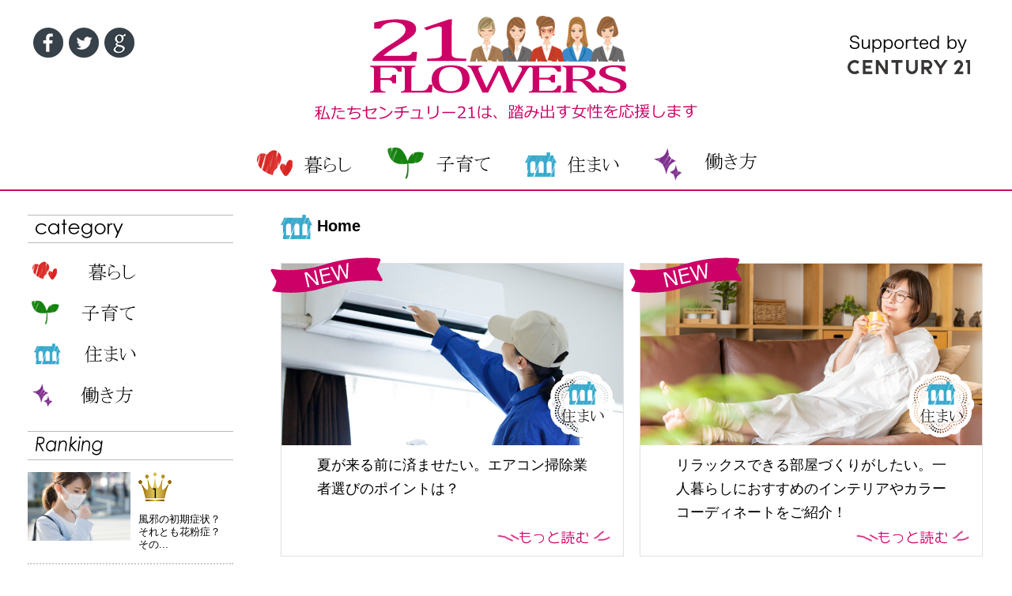

--- FILE ---
content_type: text/html
request_url: https://www.century21japan.co.jp/flowers/Home/
body_size: 3794
content:
<!DOCTYPE html>
<html xmlns="http://www.w3.org/1999/xhtml" xml:lang="ja" lang="ja">
<head>
<meta http-equiv="Content-Type" content="text/html; charset=utf-8" />
<meta http-equiv="content-script-type" content="text/javascript" />
<meta http-equiv="X-UA-Compatible" content="IE=edge,requiresActiveX=true" />

<meta name="Description" content="住まいに関するお役立ち情報｜女性の住生活と働き方を応援するマガジン“21Flowers”">
<meta name="Keywords" content="住まい,21Flowers">
<title>住まいに関するお役立ち情報｜21Flowers</title>

<meta name="viewport" content="width=device-width, initial-scale=1, minimum-scale=1.0, maximum-scale=10.0, user-scalable=yes">
<link rel="stylesheet" type="text/css" href="../css/style.css" />
<link rel="stylesheet" type="text/css" href="../css/responsive.css" />
<link rel="stylesheet" type="text/css" href="../css/jquery.bxslider.css">
<script type="text/javascript" src="../js/jquery.min.js"></script>
<script type="text/javascript" src="../js/jquery.bxslider.min.js"></script>
<script type="text/javascript" src="../js/scripts.js"></script>
<!-- Google tag (gtag.js) --> <script async src="https://www.googletagmanager.com/gtag/js?id=G-Z6XJBSM413"></script> <script> window.dataLayer = window.dataLayer || []; function gtag(){dataLayer.push(arguments);} gtag('js', new Date()); gtag('config', 'G-Z6XJBSM413'); </script>
</head>
<body id="pagetop">
<div id="spNaviBtn"><a id="slide-menu" href="#sidr"><span></span></a></div>
<nav id="spNavi"></nav>

<header>
	<div class="clearfix inner">
		<h1><a href="../"><img class="pc" src="../img/common/logo.png" alt=""><img class="sp" src="../img/common/sp_logo.png" alt=""></a></h1>
		<ul class="sns clearfix">
			<li><a href="https://www.facebook.com/sharer/sharer.php?u="><img src="../img/common/icn_facebbok.png" width="38" height="38" alt=""></a></li>
			<li><a href="javascript: var f='http://twitter.com/?status='+encodeURIComponent(document.title+' '+location.href); if(!window.open(f,'surfing'))location.href=f; void(0);"><img src="../img/common/icn_twitter.png" width="38" height="38" alt=""></a></li>
			<li><a href="https://plus.google.com/share?url="><img src="../img/common/icn_google.png" width="38" height="38" alt=""></a></li>
		</ul>
		<p class="century_logo"><a href="https://www.century21japan.co.jp/" target="_blank"><img src="../img/common/century_logo.png" width="171" height="120" alt=""></a></p>
	</div>
</header>

<nav id="gnavi">
	<ul><li class="g01"><a href="../Life/">暮らし</a></li><li class="g02"><a href="../Child_care/">子育て</a></li><li class="g03"><a href="../Home/">住まい</a></li><li class="g04"><a href="../Workstyle/">働き方</a></li></ul>
</nav>
<div id="container" class="inner clearfix bottom"><main><h2 class="mb30 cat3">Home</h2><ul class="post_list"><li><p class="new"><img src="../img/common/icn_new.png" alt=""></p><div class="photo">
							<p><a href="../article/20210524c.html"><img src="../img/20210524c01.jpg" width="432" alt=""></a></p>
							<p class="cat"><img src="../img/common/icn_cat3.png" alt=""></p>
						</div>
						<h2>夏が来る前に済ませたい。エアコン掃除業者選びのポイントは？</h2>
						<p class="read_more"><a href="../article/20210524c.html"><img src="../img/common/readmore.png" width="145" height="18" alt=""></a></p>
						</li><li><p class="new"><img src="../img/common/icn_new.png" alt=""></p><div class="photo">
							<p><a href="../article/20210412c.html"><img src="../img/20210412c01.jpg" width="432" alt=""></a></p>
							<p class="cat"><img src="../img/common/icn_cat3.png" alt=""></p>
						</div>
						<h2>リラックスできる部屋づくりがしたい。一人暮らしにおすすめのインテリアやカラーコーディネートをご紹介！</h2>
						<p class="read_more"><a href="../article/20210412c.html"><img src="../img/common/readmore.png" width="145" height="18" alt=""></a></p>
						</li><li><p class="new"><img src="../img/common/icn_new.png" alt=""></p><div class="photo">
							<p><a href="../article/20210315c.html"><img src="../img/20210315c01.jpg" width="432" alt=""></a></p>
							<p class="cat"><img src="../img/common/icn_cat3.png" alt=""></p>
						</div>
						<h2>一人暮らしの女性にこそ知ってほしい。キッチンをきれいに保つ秘訣</h2>
						<p class="read_more"><a href="../article/20210315c.html"><img src="../img/common/readmore.png" width="145" height="18" alt=""></a></p>
						</li><li><p class="new"><img src="../img/common/icn_new.png" alt=""></p><div class="photo">
							<p><a href="../article/20210223c.html"><img src="../img/20210223c01.jpg" width="432" alt=""></a></p>
							<p class="cat"><img src="../img/common/icn_cat3.png" alt=""></p>
						</div>
						<h2>一人暮らしを快適にするロフト空間の活かし方</h2>
						<p class="read_more"><a href="../article/20210223c.html"><img src="../img/common/readmore.png" width="145" height="18" alt=""></a></p>
						</li><li><p class="new"><img src="../img/common/icn_new.png" alt=""></p><div class="photo">
							<p><a href="../article/20210125c.html"><img src="../img/20210125c01.jpg" width="432" alt=""></a></p>
							<p class="cat"><img src="../img/common/icn_cat3.png" alt=""></p>
						</div>
						<h2>一人暮らしの家賃の目安とは？ 無理せず生活できる金額の見分け方</h2>
						<p class="read_more"><a href="../article/20210125c.html"><img src="../img/common/readmore.png" width="145" height="18" alt=""></a></p>
						</li><li><p class="new"><img src="../img/common/icn_new.png" alt=""></p><div class="photo">
							<p><a href="../article/20201215c.html"><img src="../img/20201215c01.jpg" width="432" alt=""></a></p>
							<p class="cat"><img src="../img/common/icn_cat3.png" alt=""></p>
						</div>
						<h2>一人暮らしでもプライベート空間を充実させたいあなたへ。住み替えにおすすめなお部屋をご紹介</h2>
						<p class="read_more"><a href="../article/20201215c.html"><img src="../img/common/readmore.png" width="145" height="18" alt=""></a></p>
						</li><li><div class="photo">
							<p><a href="../article/20201117c.html"><img src="../img/20201117c01.jpg" width="432" alt=""></a></p>
							<p class="cat"><img src="../img/common/icn_cat3.png" alt=""></p>
						</div>
						<h2>子どもとの会話が増える。親子のコミュニケーションが増える間取りって？</h2>
						<p class="read_more"><a href="../article/20201117c.html"><img src="../img/common/readmore.png" width="145" height="18" alt=""></a></p>
						</li><li><div class="photo">
							<p><a href="../article/20201020c.html"><img src="../img/20201020c01.jpg" width="432" alt=""></a></p>
							<p class="cat"><img src="../img/common/icn_cat3.png" alt=""></p>
						</div>
						<h2>一人暮らし女子が最低限押さえておきたい住まいの防犯ポイント</h2>
						<p class="read_more"><a href="../article/20201020c.html"><img src="../img/common/readmore.png" width="145" height="18" alt=""></a></p>
						</li><li><div class="photo">
							<p><a href="../article/20200928c.html"><img src="../img/20200928c01.jpg" width="432" alt=""></a></p>
							<p class="cat"><img src="../img/common/icn_cat3.png" alt=""></p>
						</div>
						<h2>在宅ワークにぴったりな間取りは？ 働きやすい環境を整える方法とは</h2>
						<p class="read_more"><a href="../article/20200928c.html"><img src="../img/common/readmore.png" width="145" height="18" alt=""></a></p>
						</li><li><div class="photo">
							<p><a href="../article/20200825c.html"><img src="../img/20200825c01.jpg" width="432" alt=""></a></p>
							<p class="cat"><img src="../img/common/icn_cat3.png" alt=""></p>
						</div>
						<h2>かさばっても紙の本がいい！ 本の上手な収納方法とは</h2>
						<p class="read_more"><a href="../article/20200825c.html"><img src="../img/common/readmore.png" width="145" height="18" alt=""></a></p>
						</li></ul><div class="pager">
				<ul><li><a href="index.html">1</a></li><li><a href="index2.html">2</a></li><li><a href="index3.html">3</a></li><li><a href="index4.html">4</a></li></ul>
				</div></main><sub>
<h3 class="pc sidettl"><img src="../img/common/ttl_category.png" width="111" height="24" alt=""></h3>
			<ul class="cat"><li class="c01"><a href="../Life/">暮らし</a></li><li class="c02"><a href="../Child_care/">子育て</a></li><li class="c03"><a href="../Home/">住まい</a></li><li class="c04"><a href="../Workstyle/">働き方</a></li></ul>
<h3 class="sidettl"><img src="../img/common/ttl_ranking.png" width="85" height="25" alt=""></h3><dl class="rank">
						<dt><a href="../article/20181227d.html"><img src="../img/20181227d01.jpg" width="130" alt="風邪の初期症状？ それとも花粉症？ そのくしゃみ、鼻水は"></a></dt>
							<dd>
								<p><img src="../img/common/rank1.png" alt="1"></p></p>
								<p class="txt"><a href="../article/20181227d.html">風邪の初期症状？ それとも花粉症？ その...</a></p>
							</dd>
						</dl>
							<dl class="rank">
						<dt><a href="../article/20180806b.html"><img src="../img/20180806b01.jpg" width="130" alt="あなたは開ける派？ 閉める派？ 浴室の意外なにおい対処法"></a></dt>
							<dd>
								<p><img src="../img/common/rank2.png" alt="2"></p></p>
								<p class="txt"><a href="../article/20180806b.html">あなたは開ける派？ 閉める派？ 浴室の意...</a></p>
							</dd>
						</dl>
							<dl class="rank">
						<dt><a href="../article/20180910d.html"><img src="../img/20180910d01.jpg" width="130" alt="自転車、子どもはどこに乗せる？ 道路交通法を知っていますか？"></a></dt>
							<dd>
								<p><img src="../img/common/rank3.png" alt="3"></p></p>
								<p class="txt"><a href="../article/20180910d.html">自転車、子どもはどこに乗せる？ 道路交通...</a></p>
							</dd>
						</dl>
							<dl class="rank">
						<dt><a href="../article/20190823a.html"><img src="../img/20190823a01.jpg" width="130" alt="一人暮らしのおすすめペット5選！　不在がちでも飼育しやすい癒しペット紹介"></a></dt>
							<dd>
								<p><img src="../img/common/rank4.png" alt="4"></p></p>
								<p class="txt"><a href="../article/20190823a.html">一人暮らしのおすすめペット5選！　不在が...</a></p>
							</dd>
						</dl>
							<dl class="rank">
						<dt><a href="../article/20191122d.html"><img src="../img/20191122d01.jpg" width="130" alt="不動産業界に女性活躍の時代がくる！ 〜センチュリー21「第２回東日本女子会」取材 〜"></a></dt>
							<dd>
								<p><img src="../img/common/rank5.png" alt="5"></p></p>
								<p class="txt"><a href="../article/20191122d.html">不動産業界に女性活躍の時代がくる！ 〜セ...</a></p>
							</dd>
						</dl>
							<h3 class="mt30 sidettl"><img src="../img/common/ttl_keyword.png" width="110" height="24" alt=""></h3><ul class="keyword"><li><a href="../tagtop/child_rearing">子育て</a></li><li><a href="../tagtop/layout">間取り</a></li><li><a href="../tagtop/storage">収納</a></li><li><a href="../tagtop/time_shortening">時短</a></li><li><a href="../tagtop/closet">クローゼット</a></li></ul><p class="ttl_list"><a href="../hushtag/"><span>キーワード一覧</span></a></p>
<ul class="sub_banner">
<li><a href="https://www.century21japan.co.jp/woman.html" target="_blank" onclick="gtag('event', 'click', {'event_category': 'sidebar', 'event_label': 'banner1'});"><img src="../img/common/woman.png" width="257" alt=""></a></li>
<li><a href="https://www.youtube.com/channel/UCvNsnOG1y3ZVyZNViJoe4zg" target="_blank" onclick="gtag('event', 'click', {'event_category': 'sidebar', 'event_label': 'banner2'});"><img src="../img/common/youtube.png" width="257" height="160" alt=""></a></li>
<li><a href="https://century21shigoto.net/jobfind-pc/" target="_blank" onclick="gtag('event', 'click', {'event_category': 'sidebar', 'event_label': 'banner3'});"><img src="../img/common/jinzai.png" width="257" height="160" alt=""></a></li>
<li><a href="https://www.century21.jp/" target="_blank" onclick="gtag('event', 'click', {'event_category': 'sidebar', 'event_label': 'banner2'});"><img src="../img/common/side_banner1.jpg" width="257" height="160" alt=""></a></li>
<li><a href="https://www.century21japan.co.jp/" target="_blank" onclick="gtag('event', 'click', {'event_category': 'sidebar', 'event_label': 'banner4'});"><img src="../img/common/side_banner3.jpg" width="257" height="160" alt=""></a></li>
</ul>
</sub></div>
</div>

<footer>
	<nav>
		<ul>
			<li><a href="https://www.century21japan.co.jp/company/" target="_blank">企業情報</a></li>
			<li><a href="https://www.century21japan.co.jp/privacy.html" target="_blank">個人情報の取り扱いについて</a></li>
			<li><a href="https://www.century21.jp/inquiry" target="_blank">お問合せ</a></li>
		</ul>
	</nav>
	<p class="txt">センチュリー21の加盟店は、すべて独立・自営です。</p>
	<div id="spSns"></div>
	<p class="copy">Copyright &copy; CENTURY 21 REAL ESTATE OF JAPAN LTD. All Rights Reserved.</p>
</footer>
<div id="page-top"><a href="#"><img src="../img/common/pagetop.png" width="67" height="67" alt=""></a></div>
<div id="fb-root"></div>
<script>(function(d, s, id) {
	var js, fjs = d.getElementsByTagName(s)[0];
	if (d.getElementById(id)) return;
	js = d.createElement(s); js.id = id;
	js.src = "//connect.facebook.net/ja_JP/sdk.js#xfbml=1&version=v2.0";
	fjs.parentNode.insertBefore(js, fjs);
}(document, 'script', 'facebook-jssdk'));</script>
<!-- Kairos3 -->
<script type="text/javascript">var Kairos3Tracker="century21";</script>
<script type="text/javascript" charset="utf-8" src="//c.k3r.jp"></script>
</body>
</html>


--- FILE ---
content_type: text/css
request_url: https://www.century21japan.co.jp/flowers/css/style.css
body_size: 4019
content:
@charset "utf-8";
/* CSS Document */

/*初期化
-----------------------------------------------------------------------------------*/
html, body, div, span,
dl, dt, dd, ul, ol, li,
h1, h2, h3, h4, h5, h6,
pre, form, fieldset, legend, input, textarea,
p, blockquote, table, th, td, address{
	margin: 0;
	padding: 0;
	}
table{
	border-collapse:collapse;
	border-spacing:0;
	}
#products_name {border:0;}
img , a img{
	vertical-align:top;
	border:none;
	background:transparent;
	}
.text span{
	vertical-align:top;
    padding:0;
    margin:0;
	} 
#medicineArea a:hover{
	font-style:normal;
	font-weight:normal;
	}
#wrap{list-style:none;}
.photo02{text-align:left;}
#button_area{
	font-size:100%;
	font-weight:normal;
	}
q:before,q:after{content:'';}
abbr,acronym {
	border:0;
	font-variant:normal;
	}
sup {vertical-align:text-top;}
sub {vertical-align:text-bottom;}

/*input,textarea,select{
	font-family:inherit;
	font-size:inherit;
	font-weight:inherit;
	}*/

input,textarea,select{font-size:100%;}
legend{color:#000;}


/*use Fx: Dotted line erase when click Link or Block element*/
*{outline: none;}


/* 共通スタイル */
a { color:#000; text-decoration:none; }
small { font-size:80%; }

/* 文字サイズ */
/* -------------------------------------------------------- */
.font9 { font-size:9px; }
.font10 { font-size:10px; }
.font11 { font-size:11px; }
.font13 { font-size:13px; }
.font14 { font-size:14px; }
.font15 { font-size:15px; }
.font17 { font-size:17px; }
.font20 { font-size:20px; }
.font25 { font-size:25px; }


/* 文字色 */
/* -------------------------------------------------------- */
.red { color:#F00; }
.orange { color:#ff6a00; }
.blue { color:#00F; }
.yellow { color:#FCC700; }


/* 背景色 */
/* -------------------------------------------------------- */
.bg { background:#f5f5f5; }
.bg_red { background-color:#FFdddd; }

p.indent { text-indent:-1em;padding-left:1em; }
p.indent1 {
	text-indent:-19px;
	padding-left:19px;
	line-height:1.6;
}


/* 余白 */
/* -------------------------------------------------------- */
.ml1 { margin-left:1px; }
.ml5 { margin-left:5px; }
.ml8 { margin-left:8px; }
.ml10 { margin-left:10px; }
.ml13 { margin-left:13px; }
.ml15 { margin-left:15px; }
.ml20 { margin-left:20px; }
.ml25 { margin-left:25px; }
.ml30 { margin-left:30px; }
.ml35 { margin-left:35px; }
.ml40 { margin-left:40px; }
.ml45 { margin-left:45px; }
.ml50 { margin-left:50px; }
.ml55 { margin-left:55px; }
.ml60 { margin-left:60px; }
.ml70 { margin-left:70px; }
.ml80 { margin-left:80px; }
.ml90 { margin-left:90px; }
.ml105 { margin-left:105px; }

.mt0 { margin-top:0 !important; }
.mt5 { margin-top:5px; }
.mt7 { margin-top:7px; }
.mt10 { margin-top:10px; }
.mt15 { margin-top:15px; }
.mt20 { margin-top:20px; }
.mt25 { margin-top:25px; }
.mt30 { margin-top:30px; }
.mt35 { margin-top:35px; }
.mt40 { margin-top:40px; }
.mt45 { margin-top:45px; }
.mt50 { margin-top:50px; }
.mt55 { margin-top:55px; }
.mt60 { margin-top:60px; }
.mt70 { margin-top:60px; }
.mt80 { margin-top:80px; }
.mt95 { margin-top:95px; }
.mt100 { margin-top:100px; }
.mt120 { margin-top:120px; }
.mt135 { margin-top:135px; }
.mt150 { margin-top:150px; }
.mt200 { margin-top:200px; }
.mt230 { margin-top:230px; }

.mb5 { margin-bottom:5px; }
.mb10 { margin-bottom:10px; }
.mb15 { margin-bottom:15px; }
.mb20 { margin-bottom:20px; }
.mb25 { margin-bottom:25px; }
.mb30 { margin-bottom:30px; }
.mb35 { margin-bottom:35px; }
.mb40 { margin-bottom:40px; }
.mb45 { margin-bottom:45px; }
.mb50 { margin-bottom:50px; }

.mr5 { margin-right:5px; }
.mr10 { margin-right:10px; }
.mr15 { margin-right:15px; }
.mr20 { margin-right:20px; }
.mr25 { margin-right:25px; }
.mr30 { margin-right:30px; }
.mr35 { margin-right:35px; }
.mr40 { margin-right:40px; }
.mr45 { margin-right:45px; }
.mr50 { margin-right:50px; }

.ptd5 { padding:5px 0; }


/* 幅指定 */
/* -------------------------------------------------------- */
.w80 { width:80px; }
.w100 { width:100px; }
.w150 { width:150px; }
.w160 { width:160px; }
.w170 { width:170px; }
.w180 { width:180px; }
.w210 { width:210px; }
.w225 { width:225px; }
.w244 { width:244px; }
.w255 { width:255px; }
.w300 { width:300px; }
.w320 { width:320px; }
.w330 { width:330px; }
.w340 { width:340px; }
.w350 { width:350px; }
.w370 { width:370px; }
.w375 { width:375px; }
.w385 { width:385px; }
.w400 { width:400px; }
.w410 { width:410px; }
.w420 { width:420px; }
.w450 { width:450px; }
.w480 { width:480px; }
.w510 { width:510px; }
.w615 { width:615px; }


/* 配置 */
/* -------------------------------------------------------- */
.alignce { text-align:center; }
.alignle { text-align:left; }
.alignri { text-align:right; }


/* ロールオーバー */
/* -------------------------------------------------------- */
pp:hover img {
	opacity:0.8;
	filter:alpha(opacity=80);
	-ms-filter: "alpha( opacity=80 )";
}


/* 回り込み */
/* -------------------------------------------------------- */
.fl { float:left; }
.fr { float:right; }


/* 回り込み解除 */
/* -------------------------------------------------------- */
.clearfix:after {  
  content: ".";   
  display: block;   
  height: 0;   
  clear: both;   
  visibility: hidden;  
}  
  
.clearfix {
	display: inline-table;
	min-height:1%;  /* for IE 7*/
}  
  
/* Hides from IE-mac \*/  
* html .clearfix { height: 1%; }  
.clearfix { display: block; }  
/* End hide from IE-mac */  


.pc { display:block; }
.sp { display:none; }

input:-webkit-autofill {
    -webkit-box-shadow: 0 0 0px 1000px #FFF inset;
}

body {
	font-size:13px;
	line-height:1.3;
	-webkit-text-size-adjust: none;
	font-family: 'Avenir','Helvetica Neue','Helvetica','Arial','Hiragino Sans','ヒラギノ角ゴシック',YuGothic,'Yu Gothic','メイリオ', Meiryo,'ＭＳ Ｐゴシック','MS PGothic';
	position: relative;
    right: 0;
    overflow-x: hidden;
}

.inner {
	width:1210px;
	margin:0 auto;
}


#spNaviBtn {
	display: none;
	z-index: 9999999;
	position: fixed;
	right: 10px;
	width: 34px;
	height: 34px;
	top: 10px;
	background:#FFF;
	cursor:pointer;
	padding:10px;
	border-radius:5px;
}

#spNaviBtn span,
#spNaviBtn span:before,
#spNaviBtn span:after {
	position: absolute;
	top: 50%;
	left: 50%;
	display: block;
	width: 34px;
	height: 5px;
	background: #000;
}

#spNaviBtn span {
	margin: -4px 0 0 -17px;
	transition: .2s;
}
#spNaviBtn span:before,
#spNaviBtn span:after {
	content: "";
	margin-left: -17px;
	transition: .3s;
}
#spNaviBtn span:before {
	margin-top: -15px;
}
#spNaviBtn span:after {
	margin-top: 9px;
}

#spNaviBtn.open span {
	background: transparent;
}
#spNaviBtn.open span:before,
#spNaviBtn.open span:after {
	margin-top: -4px;
}
#spNaviBtn.open span:before {
	-webkit-transform: rotate(-45deg);
	transform: rotate(-45deg);
}
#spNaviBtn.open span:after {
	-webkit-transform: rotate(-135deg);
	transform: rotate(-135deg);
}

nav#spNavi {
	position: fixed;
	height: 100%;
	overflow-y:scroll;
	background: #cc0066;
	width:30%;
}
nav#spNavi ul {
	padding:15px 10px;
}
nav#spNavi li {
	list-style:none;
}
nav#spNavi li a {
	color:#FFF;
	text-decoration:none;
	padding:10px 10px;
	border-bottom:1px solid #FFF;
	display:block;
	-webkit-transition: 0.5s;
	-moz-transition: 0.5s;
	-o-transition: 0.5s;
	-ms-transition: 0.5s;
	transition: 0.5s;
}
nav#spNavi li a:hover {
	background:#09F;
}


header {
	height:165px;
}
header .inner {
	position:relative;
}
header .inner h1 {
	position:absolute;
	left:50%;
	top:20px;
	margin-left:-242px;
}

header .sns {
	margin-top:35px;
	float:left;
}
header .sns li {
	float:left;
	margin-left:7px;
	list-style:none;
}

header .century_logo {
	float:right;
	padding:12px 10px 0 0;
}


#gnavi {
	border-bottom:2px solid #cc0066;
	padding-bottom:10px;
	margin-top:20px;
}
#gnavi ul {
	letter-spacing:-.4em;
	text-align:center;
}
#gnavi li {
	letter-spacing:normal;
	display:inline-block;
	vertical-align:middle;
	margin:0 15px;
}
#gnavi li a {
	width:133px;
	height:45px;
	display:block;
	text-indent:-9999px;
}
#gnavi li.g02 {
	width:145px;
}
#gnavi li.g01 { background:url(../img/common/gnavi01.png); }
#gnavi li.g02 { background:url(../img/common/gnavi02.png); }
#gnavi li.g03 { background:url(../img/common/gnavi03.png); }
#gnavi li.g04 { background:url(../img/common/gnavi04.png); }


#container {
	padding:0 0 30px 0;
}
#container.bottom {
	padding-top:30px;
}

main {
	width:890px;
	float:right;
}

main .post_list {
	letter-spacing:-.4em;
	margin-left:-20px;
    display:-webkit-box;
    display:-moz-box;
    display:-ms-flexbox;
    display:-webkit-flex;
    display:-moz-flex;
    display:flex;
    -webkit-box-lines:multiple;
    -moz-box-lines:multiple;
    -webkit-flex-wrap:wrap;
    -moz-flex-wrap:wrap;
    -ms-flex-wrap:wrap;
    flex-wrap:wrap;
}
main .post_list.recommend {
	margin-left:-15px;
}

main .post_list li {
	letter-spacing:normal;
	display:inline-block;
	vertical-align:top;
	width:432px;
	margin-left:20px;
	border:1px solid #e0e0e1;
	position:relative;
	padding-bottom:30px;
	margin-bottom:30px;
}
main .post_list.recommend li {
	width:280px;
	margin-left:15px;
}

main .post_list li .photo {
	position:relative;
	width: 432px;
	height: 230px;
	overflow:hidden;
}
main .post_list.recommend li .photo {
	width:280px;
	height: 180px;
}

main .post_list li .photo a > img {
	position: absolute;
	top: 50%;
	left: 50%;
	-webkit-transform: translate(-50%, -50%);
	-ms-transform: translate(-50%, -50%);
	transform: translate(-50%, -50%);
	height: auto;
}

main .post_list li .new {
	position:absolute;
	top:-15px;
	left:-15px;
	z-index:2000;
}
main .post_list li .cat {
	position:absolute;
	bottom:10px;
	right:10px;
}
main .post_list li h2 {
	font-size:18px;
	font-weight:normal;
	line-height:1.7;
	padding:10px 45px;
}
main .post_list.recommend li h2 {
	padding:10px;
	font-size:13px;
}

main .post_list li .read_more {
	position:absolute;
	bottom:15px;
	right:15px;
}
main #readmore {
	text-align:center;
	margin-top:30px;
}
main #readmore a {
	background:#cc0066;
	color:#FFF;
	padding:5px 30px;
	text-decoration:none;
	font-weight:bold;
	font-size:16px;
}



sub {
	width:260px;
	float:left;
}
sub .sidettl {
	padding:5px 10px;
	border-top:1px solid #bab9b9;
	border-bottom:1px solid #bab9b9;
}
sub .cat {
	margin-bottom:30px;
}
sub .cat li {
	list-style:none;
	margin-top:20px;
}
sub .cat li a {
	display:block;
	width:143px;
	height:32px;
	text-indent:-9999px;
}
sub .cat li.c01 a { background:url(../img/common/side_nav01.png) no-repeat; }
sub .cat li.c02 a { background:url(../img/common/side_nav02.png) no-repeat; }
sub .cat li.c03 a { background:url(../img/common/side_nav03.png) no-repeat; }
sub .cat li.c04 a { background:url(../img/common/side_nav04.png) no-repeat; }

sub .rank {
	letter-spacing:-.4em;
	padding:15px 0;
	border-bottom:2px dotted #ccc;
}
sub .rank:last-child {
	border-bottom:none;
}

sub .rank dt,
sub .rank dd {
	display:inline-block;
	letter-spacing:normal;
	vertical-align:top;
}
sub .rank dt {
	width:130px;
}
sub .rank dd {
	width:120px;
	padding-left:10px;
	font-size:13px;
}
sub .rank dd .txt {
	margin-top:15px;
}

sub .keyword li {
	list-style:none;
}
sub .keyword a {
	background:url(../img/common/icn_tag.png) no-repeat 5px center;
	padding-left:50px;
	line-height:35px;
	display:block;
	margin-top:10px;
	color:inherit;
	text-decoration:none;
	font-size:15px;
}
sub .sub_banner {
	margin-top:30px;
}
sub .sub_banner li {
	list-style:none;
	margin-bottom:10px;
}


footer {
	background:#cc0066;
	padding:20px 0;
	text-align:center;
	font-size:18px;
	color:#FFF;
}
footer nav {
	letter-spacing:-.4em;
	margin-bottom:15px;
}
footer nav li {
	letter-spacing:normal;
	display:inline-block;
}
footer nav li a {
	color:#FFF;
	text-decoration:none;
	padding:0 15px;
}
footer nav li::after {
	color:#FFF;
	text-decoration:none;
	content:"｜";
	display:inline-block;
}
footer .copy {
	margin-top:15px;
}


#page-top {
	position: fixed;
	z-index: 9999;
	bottom: 20px;
	right: 15px;
	font-size: 25px;
	display: inline-block;
	color: #000;
	vertical-align: middle;
	text-decoration: none;
	font-size: 15px;
}

#spSns {
	display:none;
}


#detail {
	margin-bottom:50px;
}

#detail .title01 {
	background:url(../img/common/bg_title01.png) no-repeat left top;
	padding:8px 0 10px 45px;
	font-size:23px;
	margin-bottom:20px;
}
#detail .title01.top {
	padding-right:80px;
	position:relative;
}

#detail h2.title01 .cat {
	position:absolute;
	right:5px;
	top:0;
	width:60px;
	height:60px;
}
#detail h2.title01 .cat.c1 { background:url(../img/common/art_cat1.png); }
#detail h2.title01 .cat.c2 { background:url(../img/common/art_cat2.png); }
#detail h2.title01 .cat.c3 { background:url(../img/common/art_cat3.png); }
#detail h2.title01 .cat.c4 { background:url(../img/common/art_cat4.png); }
#detail h2.title01 .cat.c1,
#detail h2.title01 .cat.c2,
#detail h2.title01 .cat.c3,
#detail h2.title01 .cat.c4 {
	background-size:100% auto;
}
#detail .img {
	text-align:center;
}
 
#detail .txt {
	font-size:16px;
	margin-top:10px;
	line-height:1.6;
	margin-bottom:40px;
}

.title_recommend {
	background:url(../img/common/bg_recommend.png) no-repeat left top;
	padding:13px 0 13px 80px;
	font-size:30px;
	margin-bottom:30px;
}

.ttl_list {
	background:#E5E5E5;
	text-align:center;
	margin-top:20px;
	font-size:14px;
}
.ttl_list a {
	padding:4px 0;
	color:#000;
	text-decoration:none;
	display:block;
}

.words {
	margin-left:-10px;
	font-size:14px;
	margin-bottom:20px;
	margin-top:-10px;
}
.words a {
	display:inline-block;
	padding:5px 5px 5px 25px;
	margin:10px 0 0 10px;
	background:url(../img/common/icn05.png) #E5E5E5 no-repeat 5px center;
	color:#000;
	text-decoration:none;
}

h2.cat1::before {
	display:inline-block;
	content:"";
	width:45px;
	height:33px;
	background:url(../img/common/cat1.jpg) no-repeat 0 center;
	margin-right:5px;
	vertical-align:middle;
	line-height:1;
}
h2.cat2::before {
	display:inline-block;
	content:"";
	width:46px;
	height:40px;
	background:url(../img/common/cat2.jpg) no-repeat 0 center;
	margin-right:5px;
	vertical-align:middle;
	line-height:1;
}
h2.cat3::before {
	display:inline-block;
	content:"";
	width:41px;
	height:31px;
	background:url(../img/common/cat3.jpg) no-repeat 0 center;
	margin-right:5px;
	vertical-align:middle;
	line-height:1;
}
h2.cat4::before {
	display:inline-block;
	content:"";
	width:35px;
	height:42px;
	background:url(../img/common/cat4.jpg) no-repeat 0 center;
	margin-right:5px;
	vertical-align:middle;
	line-height:1;
}

.bottom_banner {
	letter-spacing:-.4em;
	text-align:center;
	margin-top:20px;
}
.bottom_banner li {
	display:inline-block;
	letter-spacing:normal;
	margin:0 20px;
	list-style:none;
}

.pager {
	letter-spacing:-.4em;
	margin-top:30px;
	text-align:center;
}
.pager li {
	display:inline-block;
	letter-spacing:normal;
	font-weight:bold;
	font-size:110%;
}
.pager li a, .pager li span {
	background:#cc0066;
	color:#FFF;
	padding:10px 15px;
	display:block;
	margin:0 5px;
	border-radius:5px;
	box-sizing:border-box;
	border:1px solid #cc0066;
}
.pager li span.active,
.pager li a:hover {
	border:1px solid #cc0066;
	color:#cc0066;
	background:#FFF;
}


--- FILE ---
content_type: text/css
request_url: https://www.century21japan.co.jp/flowers/css/responsive.css
body_size: 1166
content:
@media screen and (max-width: 1210px) and (min-width: 769px){
.inner {
	width:100%;
}
img {
	max-width:100%;
	height:auto;
}

header .inner h1 {
	position:absolute;
	width:100%;
	left:0;
	top:20px;
	text-align:center;
	margin-left:0;
}
header .inner h1 img {
	max-width:350px;
	margin:0 auto;
}
sub {
	width:21.5%;
}
main {
	width:73.5%;
}
sub .rank dt {
	width:50%;
}
sub .rank dd {
	width:46%;
	padding-left:3.8%;
	font-size:13px;
}

main .post_list {
	margin-left:-2%;
}
main .post_list li {
	width:46%;
	margin-left:2%;
}
main .post_list li .photo {
	width:100%;
}

}

@media screen and (max-width: 768px){

.youtube {
  position: relative;
  width: 100%;
  padding-top: 56.25%;
}
.youtube iframe {
  position: absolute;
  top: 0;
  right: 0;
  width: 100% !important;
  height: 100% !important;
}

.pc { display:none; }
.sp { display:block; }

img {
	max-width:100%;
	height:auto;
}

* {
	box-sizing:border-box;
}

body {
	font-size:15px;
	background:none;
}

.inner {
	width:100%;
	margin:0 auto;
}


header {
	height:auto;
	padding-top:15px;
	padding-bottom:10px;
	position:relative;
}
header .inner h1 {
	position:static;
	text-align:center;
	margin-left:0;
}
header .inner h1 img {
	height:50px;
	margin:0 auto;
}

header .sns,
#gnavi {
	display:none;
}
header .century_logo {
	position:absolute;
	left:5px;
	top:0;
	height:50px;
	width:auto;
	padding:0;
}
header .century_logo img {
	height:100%;
	width:auto;
}


#spNaviBtn {
	width:20px;
	height:20px;
	padding:15px;
	box-sizing:content-box;
	display:block;
}

#page-top a {
	right:10px;
	bottom:10px;
}

main {
	width:100%;
	float:none;
}
sub {
	width:100%;
	float:none;
	margin-top:50px;
	display:block;
	box-sizing:border-box;
	padding:0 2%;
}

main .post_list {
	margin-left:0;
	padding:0 15px;
}
main .post_list li {
	width:100%;
	box-sizing:border-box;
	margin-left:0;
	padding-bottom:15px;
}
main .post_list li h2 {
	padding:10px;
	font-size:16px;
	line-height:1.3;
}
main .post_list li .photo {
	width:100%;
	height:auto;
}
main .post_list li .photo a img {
	width:100%;
	position:static;
	-webkit-transform:none;
	-ms-transform: none;
	transform: none;
}
main .post_list li .new,
main .post_list li .cat {
	max-width:25%;
}
main .post_list li .cat {
	max-width:15%;	
}
main .post_list.recommend li .cat {
	max-width:25%;
}
main .post_list li .read_more {
	position:static;
	text-align:right;
	margin-right:10px;
}

sub .cat {
	display:none;
}

sub h3 img {
	width:100%;
}

sub .rank dt {
	width:27%;
}
sub .rank dt img {
	width:100%;
}

sub .rank dd {
	width:67%;
	padding-left:5%;
	font-size:13px;
}
sub .rank dd p img {
	width:35px;
}

sub .rank dd .txt {
	margin-top:15px;
}

#spSns {
	display:block;
	text-align:center;
	letter-spacing:-.4em;
	margin-top:20px;
}
#spSns li {
	letter-spacing:normal;
	display:inline-block;
	margin:0 5px;
}

sub .sidettl img {
	max-width:100%;
	width:auto;
}

#detail {
	padding:0 2%;
}

.words {
	padding:0 2%;
}

main .post_list.recommend {
	margin-left:-2%;
}
main .post_list.recommend li {
	width:48%;
	margin-left:2%;
}
main .post_list.recommend li .photo {
	width:100%;
	height:auto;
}

#detail .title01 {
	font-size:16px;
	padding-left:20px;
	padding-top:10px;
	padding-bottom:10px;
	margin-bottom:10px;
	background-size:auto 25px;
	background-position:left 10px;
}
#detail .title01.top {
	font-size:17px;
	margin-bottom:30px;
}
#page-top {
	display:none !important;
}

sub .sub_banner li {
	text-align:center;
}

h2.cat1,
h2.cat2,
h2.cat3,
h2.cat4 {
	text-align:center;
}
h2.tagp {
	text-align:center;
}
h2.tagp::before {
	content:"―";
	display:inline-block;
}
h2.tagp::after {
	content:"―";
	display:inline-block;
}

.bottom_banner li {
	width:40%;
	margin:0 5%;
}

.title_recommend {
	background-size:32px auto;
	background-position:3px center;
	padding-left:43px;
	font-size:25px;
}

sub .keyword a {
	background-size:20px auto;
    padding-left: 30px;
    line-height: 25px;
    display: block;
    margin-top: 10px;
    color: inherit;
    text-decoration: none;
    font-size: 14px;
}



}

@media screen and (max-width: 400px){
header .inner h1 img {
	height:40px;
	margin:0 auto;
}
header .century_logo img {
	height:40px;
	width:auto;
}

}


--- FILE ---
content_type: text/css
request_url: https://www.century21japan.co.jp/flowers/css/jquery.bxslider.css
body_size: 1355
content:
/**
 * BxSlider v4.1.2 - Fully loaded, responsive content slider
 * http://bxslider.com
 *
 * Written by: Steven Wanderski, 2014
 * http://stevenwanderski.com
 * (while drinking Belgian ales and listening to jazz)
 *
 * CEO and founder of bxCreative, LTD
 * http://bxcreative.com
 */


/** RESET AND LAYOUT
===================================*/

#slider_wrap {
	overflow:hidden;
	position:relative;
}
#slider_wrap .txt {
	width:100%;
	text-align:center;
	position:absolute;
	bottom:60px;
	color:#fd7f53;
	font-size:20px;
	background:url(../images/common/line.png) no-repeat center bottom;
	padding-bottom:5px;
}
.bx-wrapper {
	position: relative;
	margin: 0 auto 60px;
	padding: 0;
	*zoom: 1;
}

.bx-wrapper img {
	max-width: 100%;
	display: block;
}
/** THEME
===================================*/

.bx-wrapper .bx-viewport {
	
	/*fix other elements on the page moving (on Chrome)*/
	-webkit-transform: translatez(0);
	-moz-transform: translatez(0);
    	-ms-transform: translatez(0);
    	-o-transform: translatez(0);
    	transform: translatez(0);
}

.bx-wrapper .bx-pager,
.bx-wrapper .bx-controls-auto {
	position: absolute;
	bottom: -30px;
	width: 100%;
}

/* LOADER */

.bx-wrapper .bx-loading {
	min-height: 50px;
	background: url(images/bx_loader.gif) center center no-repeat #fff;
	height: 100%;
	width: 100%;
	position: absolute;
	top: 0;
	left: 0;
	z-index: 2000;
}

/* PAGER */

.bx-wrapper .bx-pager {
	text-align: center;
	font-size: .85em;
	font-family: Arial;
	font-weight: bold;
	color: #666;
}

.bx-wrapper .bx-pager .bx-pager-item,
.bx-wrapper .bx-controls-auto .bx-controls-auto-item {
	display: inline-block;
	*zoom: 1;
	*display: inline;
}

.bx-wrapper .bx-pager.bx-default-pager a {
	background: #cccccc;
	text-indent: -9999px;
	display: block;
	width: 10px;
	height: 10px;
	margin: 0 5px;
	outline: 0;
	-moz-border-radius: 10px;
	-webkit-border-radius: 10px;
	border-radius: 10px;
}

.bx-wrapper .bx-pager.bx-default-pager a:hover,
.bx-wrapper .bx-pager.bx-default-pager a.active {
	background: #cc0066;
}

/* DIRECTION CONTROLS (NEXT / PREV) */

.bx-wrapper .bx-prev {
	left: 0px;
	background:url(../img/common/slider_prev.png) no-repeat;
}

.bx-wrapper .bx-next {
	right: 0px;
	background:url(../img/common/slider_next.png) no-repeat;
}


.bx-wrapper .bx-controls-direction a {
	position: absolute;
	top: 50%;
	margin-top: -38px;
	outline: 0;
	width: 77px;
	height: 77px;
	text-indent: -9999px;
	z-index: 8888;
}

.bx-wrapper .bx-controls-direction a.disabled {
	display: none;
}

/* AUTO CONTROLS (START / STOP) */

.bx-wrapper .bx-controls-auto {
	text-align: center;
}

.bx-wrapper .bx-controls-auto .bx-start {
	display: block;
	text-indent: -9999px;
	width: 10px;
	height: 11px;
	outline: 0;
	background: url(images/controls.png) -86px -11px no-repeat;
	margin: 0 3px;
}


.bx-wrapper .bx-controls-auto .bx-stop {
	display: block;
	text-indent: -9999px;
	width: 9px;
	height: 11px;
	outline: 0;
	background: url(images/controls.png) -86px -44px no-repeat;
	margin: 0 3px;
}

.bx-wrapper .bx-controls-auto .bx-stop:hover,
.bx-wrapper .bx-controls-auto .bx-stop.active {
	background-position: -86px -33px;
}

/* PAGER WITH AUTO-CONTROLS HYBRID LAYOUT */

.bx-wrapper .bx-controls.bx-has-controls-auto.bx-has-pager .bx-pager {
	text-align: left;
	width: 80%;
}

.bx-wrapper .bx-controls.bx-has-controls-auto.bx-has-pager .bx-controls-auto {
	right: 0;
	width: 35px;
}

/* IMAGE CAPTIONS */

.bx-wrapper .bx-caption {
	position: absolute;
	bottom: 0;
	left: 0;
	background: #666\9;
	background: rgba(255, 255, 255, 0.75);
	width: 100%;
	text-align:center;
	font-size:15px;
}

.bx-wrapper .bx-caption span {
	color:#000;
	font-family: Arial;
	display: block;
	padding: 10px;
	font-weight:bold;
}


@media screen and (max-width: 768px) {

.bx-wrapper ul {
	overflow:hidden;
}
#slider_wrap .txt {
	display:none;
}
.stxt {
	text-align:center;
	color:#fd7f53;
	font-size:16px;
	background:url(../images/common/line.png) no-repeat center bottom;
	background-size:50% auto;
	padding-bottom:5px;
	margin:15px 5px;
}

.bx-wrapper {
	margin: 0 auto 40px;
}

.bx-wrapper .bx-pager,
.bx-wrapper .bx-controls-auto {
	bottom: -35px;
}

.bx-wrapper .bx-controls-direction a {
	margin-top: -18px;
	width: 36px;
	height: 36px;
	z-index:7777;
}

.bx-wrapper .bx-prev,
.bx-wrapper .bx-next {
	background-size:contain;
}


}



--- FILE ---
content_type: application/javascript
request_url: https://www.century21japan.co.jp/flowers/js/scripts.js
body_size: 889
content:
$(document).ready(function() {
	$('#gnavi ul').clone().appendTo('#spNavi');
	$('header .sns').clone().appendTo('#spSns');
	var menu = $('nav#spNavi'),
    menuBtn = $('#spNaviBtn'),
    body = $(document.body),
	high = 0,
    menuWidth = menu.outerWidth();
	$(menu).css({'width':menuWidth+'px', 'right':'-'+menuWidth+'px'});
	menuBtn.click(function(){
		menuWidth = menu.outerWidth();
		$(menu).css({'width':menuWidth+'px', 'right':'-'+menuWidth+'px'});
		$(this).toggleClass('open');
        if(body.hasClass('active')){
            // active クラスが body についていたらメニューをスライドインする
            menu.animate({'right' : -menuWidth }, 300);
            body.animate({'right' : 0 }, 300);            
            menuBtn.animate({'right' : 10 }, 300);                    
			body.removeClass('active');
	        } else {
            // active クラスが body についていなかったらスライドアウトする
            body.animate({'right' : menuWidth }, 300);            
            menu.animate({'right' : 0 }, 300);                    
            menuBtn.animate({'right' : menuWidth+10 }, 300); 
			body.addClass('active');
			return false;
        }             
	});
	body.click(function(){
        if(body.hasClass('active')){
            menu.animate({'right' : -menuWidth }, 300);
            body.animate({'right' : 0 }, 300);            
            menuBtn.animate({'right' : 10 }, 300);                    
			body.removeClass('active');
		}
		menuBtn.removeClass('open');
	});

	var topBtn = $('#page-top');    
    topBtn.hide();
    //スクロールが100に達したらボタン表示
    $(window).scroll(function () {
        if ($(this).scrollTop() > 100) {
        //ボタンの表示方法
            topBtn.fadeIn();
        } else {
        //ボタンの非表示方法
            topBtn.fadeOut();
        }
    });	
	$('a[href^="#"]').click(function(){
		var speed = 500;
		var href= $(this).attr("href");
		var target = $(href == "#" || href == "" ? 'html' : href);
		var position = target.offset().top;
		$("html, body").animate({scrollTop:position}, speed, "swing");
		return false
	});
	
	var before = 2;
	$('#readmore a').on('click', function(){
		$.ajax({
			url:'index'+before+'.html',
			success: function(data){
				$("ul#add_post").append(data);
			},
			error: function () {
				$(this).hide();
			}
		});
		before++;
	});
			  
});


